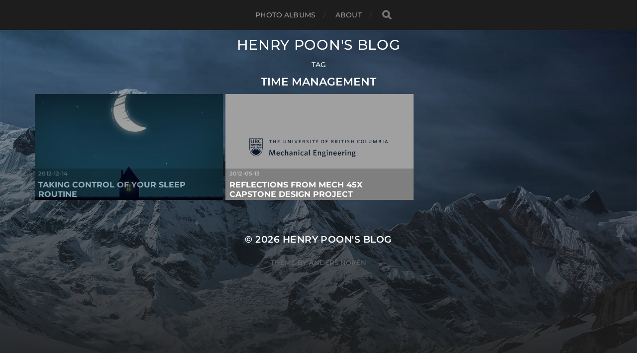

--- FILE ---
content_type: text/css
request_url: https://blog.henrypoon.com/wp-content/themes/hitchcock-child/style.css?ver=2.2.1
body_size: 798
content:
/*---------------------------------------------------------------------------------

    Theme Name: Hitchcock Child
    Version: 1.0.0
    Author: Henry Poon
    Author URI: https://blog.henrypoon.com/
    Theme URI: https://blog.henrypoon.com/
    Description: Based on Hitchcock theme by Anders Norén with minor modifications.  Hitchcock is a minimal portfolio theme for designers, photographers and other creatives. It features a beautiful responsive design, Block Editor support, a social icon menu, JetPack infinite scroll, custom accent color, custom header image, support for the gallery post format, the option to always show post preview titles, editor styles, and much more. Demo: https://andersnoren.se/themes/hitchcock/
    Tags: blog, three-columns, custom-colors, custom-header, custom-menu, custom-logo, editor-style, featured-images, post-formats, sticky-post, theme-options, threaded-comments, translation-ready, grid-layout, portfolio, photography, block-styles, wide-blocks
    License: GNU General Public License version 2.0
    License URI: http://www.gnu.org/licenses/gpl-2.0.html
    Template: hitchcock

-----------------------------------------------------------------------------------*/

/* Adjust dimensions for big screens */
@media screen and (min-width: 1280px) {
	
	.posts .post {
		padding-bottom: 18.5%;
	}

	.posts .post + .post {
		width: 32.8%;
	}

	.posts .post:nth-child(3n+1) {
		width: 32.8%;
	}
	
	.archive-post-date {
		font-size: 0.75em;
	}

	.archive-post-title {
		font-size: 1em;
	}
	
	.post-inner {
		width: 1136px;
	}

}

@media ( max-width: 900px ) {

	.posts .post {
		padding-bottom: 25.25%;
	}
	
	.posts .post + .post {
		width: 49%;
	}

	.posts .post:nth-child(3n+1) {
		width: 49%;
	}
	
}

@media ( max-width: 600px ) {

	.posts .post {
		padding-bottom: 56%;
	}

	.posts .post + .post {
		width: 100%;
	}

	.posts .post:nth-child(3n+1) {
		width: 100%;
	}

}

.section-inner {
	width: 100%;
}

.header.section-inner {
	width: 100%;
}

.header {
	padding-left: 0px;
	padding-right: 0px;
  padding-bottom: 1%;
	padding-top: 1%;
}

.posts {
	margin-top: 0px;
}

.posts .post {
	margin-top: 0px;
	margin-bottom: 0.5%;
	width: 32.7%;
}

.posts .post + .post {
	margin-left: 0.5%;
}

.posts .post:nth-child(3n+1) {
	margin-left: 0.5%;
}

.post > .post-overlay, .show-preview-titles .post > .post-overlay {
	opacity: 0.5;
	position: revert;
}

.post.has-post-thumbnail .archive-post-title, .show-preview-titles .post.has-post-thumbnail .archive-post-title {
	color: #fff;
}

.has-post-thumbnail .archive-post-header {
	bottom: 0px;
	padding-bottom: 0.5%;
	padding-top: 0.5%;
}

.archive-header {
	margin-bottom: 1%;
}

.archive-post-header {
	padding-left: 2%;
	padding-right: 2%;
	left: 0px;
	right: 0px;
	background: #000;
}

.archive-post-header:hover {
	padding-left: 2%;
	padding-right: 2%;
	left: 0px;
	right: 0px;
	background: rgba(0, 0, 0, 0.75)
}

.has-post-thumbnail:hover .archive-post-header, .show-preview-titles .has-post-thumbnail .archive-post-header {
	bottom: 0px;
	opacity: 0.75;
}

.archive-post-date {
	font-size: 0.7em;
}

.archive-post-title {
	font-size: 1em;
}

#infinite-footer {
	visibility: hidden;
}

th, td {
	padding: 0px;
}

.wp-block-table {
	overflow-x: unset;
}

.has-text-align-center img {
	margin-left: auto;
	margin-right: auto;
}

.wp-block-table td {
	padding: 1%;
}

code {
	background: none;
}

.comment-reply-title {
	top: 0px;
}

#jp-relatedposts .jp-relatedposts-items-visual {
	margin-left: 20px;
	margin-right: -20px;
}